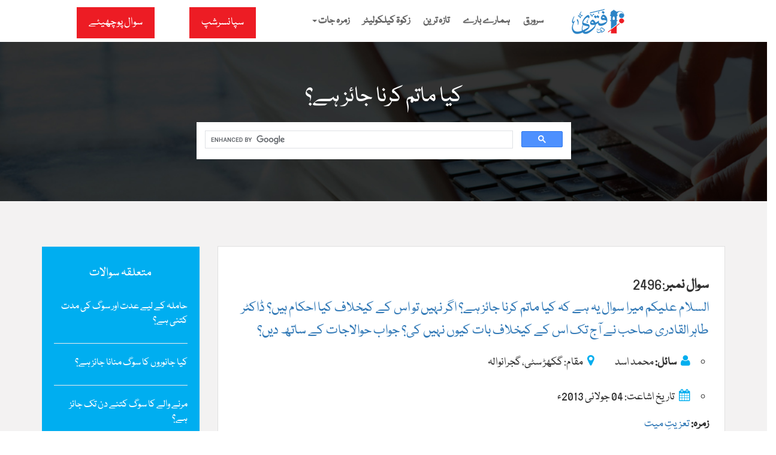

--- FILE ---
content_type: text/html; charset=UTF-8
request_url: http://www.thefatwa.com/urdu/questionID/2496/
body_size: 8740
content:
<script> 
		window.location.href=https://www.thefatwa.com/urdu/questionID/2496/کیا-ماتم-کرنا-جائز-ہے/;  
	</script>

<!DOCTYPE html>

<html lang="en" prefix="og: http://ogp.me/ns# fb: http://www.facebook.com/2008/fbml fb: http://ogp.me/ns/fb# og: http://opengraphprotocol.org/schema/ website: http://ogp.me/ns/website#" itemscope itemtype="http://schema.org/NewsArticle">

<head>

<meta charset="utf-8">

<meta http-equiv="X-UA-Compatible" content="IE=edge">

<meta name="viewport" content="width=device-width, initial-scale=1">

<title>کیا ماتم کرنا جائز ہے؟ - فتویٰ آن لائن</title>

<!-- Favicon and Touch Icons -->

<link href="/images/favicon.png" rel="shortcut icon" type="image/png">

<link rel="image_src" href="/images/default.jpg">

<meta property="og:image:url" content="/images/default.jpg">

<meta property="og:title" content="کیا ماتم کرنا جائز ہے؟ - فتویٰ آن لائن">

<meta property="og:description" content="کیا ماتم کرنا جائز ہے؟ - فتویٰ آن لائن">

<meta property="og:url" content="http://www.thefatwa.com/urdu/questionID/2496/">

<meta property="og:site_name" content="فتویٰ آن لائن">

<meta property="og:type" content="website">

<meta property="og:locale" content="en_US">

<meta property="article:author" content="https://www.facebook.com/TheFatwa/">

<meta property="article:publisher" content="https://www.facebook.com/TheFatwa/">

<meta name="twitter:card" content="summary">

<meta name="twitter:url" content="http://www.thefatwa.com/urdu/questionID/2496/">

<meta name="twitter:title" content="کیا ماتم کرنا جائز ہے؟ - فتویٰ آن لائن">

<meta name="twitter:description" content="کیا ماتم کرنا جائز ہے؟ - فتویٰ آن لائن">

<meta name="twitter:image:src" content="/images/default.jpg">

<meta name="twitter:image" content="/images/default.jpg">

<meta name="twitter:domain" content="فتویٰ آن لائن">

<meta name="twitter:site" content="https://twitter.com/">

<meta name="twitter:creator" content="https://twitter.com/">

<!-- Schema.org markup for Google+ -->

<meta itemprop="name" content="کیا ماتم کرنا جائز ہے؟ - فتویٰ آن لائن">

<meta itemprop="description" content="کیا ماتم کرنا جائز ہے؟ - فتویٰ آن لائن">

<meta itemprop="image" content="/images/default.jpg">

<meta itemprop="alternativeHeadline" content="کیا ماتم کرنا جائز ہے؟">

<meta itemprop="thumbnailUrl" content="/images/default.jpg">

<meta name="description" content="کیا ماتم کرنا جائز ہے؟ - فتویٰ آن لائن">

<meta name="keywords" content="Is it permissible to mourn?">

<link rel="sitemap" type="application/xml" title="Sitemap" href="/sitemap.xml">

<script src="/js/jquery-2.1.4.min.js"></script> 

<script type="text/javascript" src="/js/UrduEditor.js"></script>

<!-- Google tag (gtag.js) -->
<script async src="https://www.googletagmanager.com/gtag/js?id=G-G9TQYN4EC7"></script>
<script>
  window.dataLayer = window.dataLayer || [];
  function gtag(){dataLayer.push(arguments);}
  gtag('js', new Date());

  gtag('config', 'G-G9TQYN4EC7');
</script>

<div id="fb-root"></div>

<script>(function(d, s, id) {

var js, fjs = d.getElementsByTagName(s)[0];

if (d.getElementById(id)) return;

js = d.createElement(s); js.id = id;

js.src = "//connect.facebook.net/en_US/sdk.js#xfbml=1&version=v2.3&appId=371026019673009";

fjs.parentNode.insertBefore(js, fjs);

}(document, "script", "facebook-jssdk"));

</script>

<script>(function(d, s, id) {

var js, fjs = d.getElementsByTagName(s)[0];

if (d.getElementById(id)) return;

js = d.createElement(s); js.id = id;

js.src = "https://connect.facebook.net/en_US/sdk/xfbml.customerchat.js";

fjs.parentNode.insertBefore(js, fjs);

}(document, "script", "facebook-jssdk"));

</script>

<!-- Bootstrap -->
<link href="/css/bootstrap.min.css" rel="stylesheet">
<link rel="manifest" href="/manifest.json">
<link href="/css/owl.carousel.css" rel="stylesheet">
<link href="/css/font-awesome.css" rel="stylesheet">
<link href="/css/style.css" rel="stylesheet">
<link href="https://fonts.googleapis.com/css?family=Open+Sans:400,300,300italic,400italic,600,600italic,700,700italic" rel="stylesheet" type="text/css">
<link href="https://fonts.googleapis.com/css?family=Alice" rel="stylesheet">
<!-- HTML5 shim and Respond.js for IE8 support of HTML5 elements and media queries -->
<!-- WARNING: Respond.js doesnt work if you view the page via file:// -->
<!--[if lt IE 9]>
<script src="https://oss.maxcdn.com/html5shiv/3.7.2/html5shiv.min.js"></script>
<script src="https://oss.maxcdn.com/respond/1.4.2/respond.min.js"></script>
<![endif]-->
</head>
<body>
<!--header start-->
<div class="header-wrap">
  <div class="container"> 
    <!--row start-->
    <div class="row"> 
      <!--col-md-3 start-->
      <div class="col-md-3 col-sm-3">
        <div class="logo"><a href="/urdu/index.html"><img src="/images/Fatwa-Online_Logo.png" alt="Fatwa Online"></a></div>
        <button type="button" class="navbar-toggle" data-toggle="collapse" data-target=".navbar-collapse"> <span class="sr-only">Toggle navigation</span> <span class="icon-bar"></span> <span class="icon-bar"></span> <span class="icon-bar"></span> </button>
      </div>
      <!--col-md-3 end--> 
      <!--col-md-7 end-->
      <div class="col-md-5 col-sm-9"> 
        <!--Navegation start-->
        <div class="navigationwrape">
          <div class="navbar navbar-default" role="navigation">
            <div class="navbar-header"> </div>
            <div class="navbar-collapse collapse">
             <ul class="nav navbar-nav"">
			  	<li> <a href="/urdu/index.html"> سرورق </a></li>
                <li><a href="/urdu/about/"> ہمارے بارے </a></li>
                <li><a href="/urdu/latest/">تازہ ترین</a></li>
                <li><a href="/urdu/zakat-calculator/">زکوۃ کیلکولیٹر</a></li>
                <li class="dropdown"><a href="#"> زمرہ جات <span class="caret"></span></a>
                  <ul class="dropdown-menu">
                    <li> <a href="/urdu/cat/93/" title="Taharat"> طہارت </a></li>
                    <li> <a href="/urdu/cat/94/" title="Namaz"> نماز </a></li>
                    <li> <a href="/urdu/cat/96/" title="Roza"> روزہ </a></li>
                    <li> <a href="/urdu/cat/95/" title="Zakat"> زکوۃ </a></li>
                    <li> <a href="/urdu/cat/97/" title="Haj"> حج </a></li>
                    <li> <a href="/urdu/cat" title="All">  تمام زمرہ جات </a></li>
                  </ul>
            </div>
            <div class="clearfix"></div>
          </div>
        </div>
        <!--Navegation start--> 
      </div>
      <!--col-md-3 end--> 
      <!--col-md-2 start-->
      <div class="col-md-4 col-sm-12">
        <div class="header-right">
          <div class="post-btn"><a href="/urdu/ask-scholar/">سوال پوچھیئے</a></div>
		  <div class="post-btn"><a href="/urdu/sponsorship/">سپانسرشپ </a></div>
          <div class="clearfix"></div>
        </div>
      </div>
      <!--col-md-2 end--> 
    </div>
    <!--row end--> 
  </div>
</div>
<!--header start end-->

<!--inner heading start-->


<div class="inner-heading">
  <div class="container">
    <h3>کیا ماتم کرنا جائز ہے؟</h3>
  </div>
<br>
<div class="row"> 
<div class="col-md-3"></div>
<div class="col-md-6">
	<script async src="https://cse.google.com/cse.js?cx=6521a57571160403c"></script>
	<div class="gcse-search"></div>
</div>
<div class="col-md-3"></div>
</div>


</div>



<!--inner heading end-->

<style>
.jobdetail li {
    display: list-item !important;
  	list-style-type: circle;
    font-size: 20px;   
	margin-right:25px !important;
}
.benefits_1 li {
    background: #efefef;
    float: right;
    width: 24%;
    margin-right: 10px;
    text-align: center;
    padding: 10px 10px 10px 46px;
    border: 1px solid #d2d2d;
	
}
.featureLinks_1 li {
    font-size: 16px;
    color: #000;
    margin-top: 10px;
    position: relative;
    padding-left: 25px;
    line-height: 24px;
	display: inline-block;
	border: 1px solid #d2d2d;
}

#my_centered_buttons { display: flex; justify-content: center; }

</style>


<!--Inner Content start-->
<div class="inner-content listing detail">
  <div class="container"> 
    
    <!--Detail page start-->
    <div class="inner-wrap">
      <div class="row">
<div class="col-md-9">
		
          <div class="listWrpService jobdetail">
            <div class="row">
             
              <div class="col-md-12 col-sm-12 col-xs-12">
			  <span id="UmairID">
              	<h3><b>سوال نمبر</b>:2496 <br> <span>السلام علیکم میرا سوال یہ ہے کہ کیا ماتم کرنا جائز ہے؟ اگر نہیں تو اس کے کیخلاف کیا احکام ہیں؟ ڈاکٹر طاہر القادری صاحب نے آج تک اس کے کیخلاف بات کیوں نہیں کی؟ جواب حوالاجات کے ساتھ دیں؟</span></h3>
                <ul class="featureInfo"><li><i class="fa fa-user" aria-hidden="true"></i><b>سائل:</b> محمد اسد<i style="margin-right:35px;" class="fa fa-map-marker" aria-hidden="true"></i>مقام: گکھڑ سٹی، گجرانوالہ</li>
				</ul>
                <ul class="featureInfo"><li><i class="fa fa-calendar" aria-hidden="true"></i>تاریخ اشاعت: 04 جولائی 2013ء</li>
                </ul>
                <h4><b>زمرہ:</b> <a href="/urdu/cat/413/تعزیت-میت/" title=Taziat e Mayat>تعزیتِ میت</a>
				</h4>
				<p><b>جواب:</b><br><p>ماتم کرنا جائز نہیں ہے۔ دلائل درج ذیل ہیں:</p>
<p>حدیث پاک ہے کہ:</p>
<p class="arabic30pt1">عن عبد الله رضی الله عنه عن النبی صلی الله عليه وآله وسلم 
قال ليس منا من ضرب الخدود وشق الجيوب ودعا بدعوی الجاهلية.</p>
<p class="tarjuma21pt1">'حضرت عبد اللہ مسعود رضی اللہ عنہ سے روایت ہے کہ نبی 
کریم صلی اللہ علیہ وآلہ وسلم نے فرمایا: جو رخسارے پیٹے، گریبان پھاڑے اور دور 
جاہلیت کی طرح چیخے چلائے وہ ہم میں سے نہیں ہے۔'</p>
<ol>
	<li>
	<p class="hawala23ptb">بخاری، الصحيح، ا : 436، رقم 1235، دار ابن کثير، 
	اليمامة بيروت</li>
	<li>
	<p class="hawala23ptb">مسلم، الصحيح، 1 : 99، رقم : 103، دار احياء التراث 
	العربي بيروت</li>
	<li>
	<p class="hawala23ptb">احمد بن حنبل، المسند، 1 : 386، رقم 3658، مؤسسة قرطبة 
	مصر</li>
	<li>
	<p class="hawala23ptb">نسائی، السنن الکبری، 1 : 611، رقم : 1989، دار الکتب 
	العلمية بيروت</li>
</ol>
<p>معلوم ہوا کہ اگر کوئی مصیب آئے تو واویلا اور چیخ وپکار کرنے سے منع کیا گیا 
ہے۔ اس لیے اگر کوئی فوت ہو جائے، اس پر بھی آنسو بہانا تو جائز ہے لیکن رخسار 
پیٹنا، گریبان پھاڑنا اور ماتم کرنا جائز نہیں ہے۔</p>
<p>یہ بات تو عقل کے خلاف بھی ہے کہ دشمن آپ پر حملہ کرے اور آپ اس کا مقابلہ کرنے 
کے بجائے ماتم کرنا شروع کر دیں۔ میدان کربلا میں سیدنا امام حسین علیہ السلام نے 
بھی ایسا نہیں کیا بلکہ یزیدیوں کا ڈٹ کر مقابلہ کیا اور حق کو فتح دلائی۔ حضرت 
امام حسین رضی اللہ عنہ کی شہادت کے بعد بھی اہل بیت اطہار کے جو افراد باقی تھے ان 
میں سے بھی کسی نے ماتم نہیں کیا بلکہ صبر واستقامت کے ساتھ تمام مصائب واعلام کا 
سامنا کیا۔</p>
<p>لہذا ماتم کرنا جائز نہیں ہے۔ غم حسین میں آنسو بہانا جائز ہے۔ ڈاکٹر طاہر القادری صاحب  تو 
کسی کے بھی خلاف بات نہیں کرتے ہیں۔ ان کا یہ طریقہ نہیں ہے کہ کسی اختلافی مسئلہ 
کو پکڑ کر اس پہ فتنہ فساد برپا کر دیں۔ وہ کسی ایک موضوع کو پکڑتے ہیں اور اس پر 
علمی گفتگو کرتے ہیں تاکہ آئندہ کے لیے وہ موضوع لوگوں کے سامنے کھلی کتاب کی طرح 
عیاں رہے اور وہ موضوع ایسے ہیں جن میں خرابی مسلمانوں کے ایمان میں خرابی کا باعث 
بن سکتی ہے۔</p></p><p class="arabic24pt1">واللہ و رسولہ اعلم بالصواب۔</p>
				<h3><a href="/urdu/mufti/1/"><b>مفتی: </b>عبدالقیوم ہزاروی</a></h3>
				</span>
				
				<div style="max-width: 700px; margin: 30px auto; padding: 20px; background-color: #f9f9f9; border-right: 6px solid #1c7430; border-radius: 10px; text-align: right; box-shadow: 0 0 10px rgba(0,0,0,0.08);">
  <h3 style="color: #155724; margin-bottom: 15px;">✍️ مفتی تعارف</h3>
  <p style="font-size: 18px; line-height: 1.8; color: #333;">
    یہ فتویٰ <strong>جامعہ اسلامیہ منہاج القرآن</strong> کے مستند علمائے کرام نے 
    <strong>شیخ الاسلام ڈاکٹر محمد طاہر القادری</strong> کی نگرانی میں جاری کیا ہے۔ تمام فتاویٰ کو قرآن و سنت کی روشنی میں تحقیق و تنقیح کے بعد جاری کیا جاتا ہے تاکہ اسلامی تعلیمات کی سچی اور قابلِ اعتماد رہنمائی عوام تک پہنچ سکے۔
  </p>
</div>
		
		<!-- AddToAny BEGIN -->
		<div class="a2a_kit a2a_kit_size_32 a2a_default_style" id="my_centered_buttons"
			data-a2a-url="https://www.thefatwa.com/urdu/questionID/2496/کیا-ماتم-کرنا-جائز-ہے/" 
			
			>
			<a class="a2a_dd" href="https://www.addtoany.com/share"></a>
			<a class="a2a_button_facebook"></a>
			<a class="a2a_button_twitter"></a>
			<a class="a2a_button_email"></a>
			<a class="a2a_button_whatsapp"></a>
	  </div>
	<script>
	var a2a_config = a2a_config || {};
	a2a_config.locale = "en";
	</script>
	<script async src="https://static.addtoany.com/menu/page.js"></script>
<!-- AddToAny END -->
				<div class="read-btn" align="center"><a href="/urdu/print/2496/کیا-ماتم-کرنا-جائز-ہے/" target="_blank">پرنٹ کریں</a></div>
              </div>
            </div>
			<hr>
			<script src="https://connect.facebook.net/en_US/all.js#xfbml=1"></script>
							<div class="fb-comments" data-href="http://www.thefatwa.com/urdu/questionID/2496/" data-numposts="3" data-width="100%" data-version="v2.3"></div>
							<div style="clear:both;"></div>
            <div class="clearfix"></div>
          </div>
        </div>
     	<div class="col-md-3 pt-16">
<div class="leftSidebar">
<h3>متعلقہ سوالات</h3><ul class="papu-post">
<li><div class="media-body"><a class="media-heading" href="/urdu/questionID/3408/حاملہ-کے-لیے-عدت-اور-سوگ-کی-مدت-کتنی-ہے/">حاملہ کے لیے عدت اور سوگ کی مدت کتنی ہے؟</a></div></li>
<li><div class="media-body"><a class="media-heading" href="/urdu/questionID/2211/کیا-جانوروں-کا-سوگ-منانا-جائز-ہے/">کیا جانوروں کا سوگ منانا جائز ہے؟</a></div></li>
<li><div class="media-body"><a class="media-heading" href="/urdu/questionID/2137/مرنے-والے-کا-سوگ-کتنے-دن-تک-جائز-ہے/">مرنے والے کا سوگ کتنے دن تک جائز ہے؟</a></div></li>
<li><div class="media-body"><a class="media-heading" href="/urdu/questionID/5275/کیا-فوتگی-والے-گھر-میں-کھانا-پکانا-منع-ہے/">کیا فوتگی والے گھر میں کھانا پکانا منع  ہے؟</a></div></li>
<li><div class="media-body"><a class="media-heading" href="/urdu/questionID/2914/کیا-مرثیہ-و-نوحہ-پڑھنا-اور-سننا-جائز-ہے/">کیا مرثیہ و نوحہ پڑھنا اور سننا جائز ہے؟</a></div></li>
<li><div class="media-body"><a class="media-heading" href="/urdu/questionID/2939/عشرہ-محرم-میں-تعزیہ-و-ماتم-کرنے-اور-نیاز-پکانے-کا-کیا-حکم-ہے/">عشرہ محرم میں تعزیہ و ماتم کرنے اور نیاز پکانے کا کیا حکم ہے؟</a></div></li></ul>
</div>		
</div>
</div>
</div>
<!--Detail page end--> 
<!--Blog start-->

<div class="blog-wrap">
<div class="container">
<div class="heading-title"><span><a href="/urdu/ImportantQuestions/"> اہم سوالات </a></span></div>
<div class="headTxt"> </div>
<ul class="row blogGrid">

      <li class="col-md-4">

        <div class="blog-inter">

          <div class="postimg">

		  	<a href="/urdu/questionID/5844/شہدائے-کربلا-پر-ہر-سال-ایک-متعین-تاریخ-کو-سوگ-منانے-کا-کیا-حکم-ہے/" title="شہدائے کربلا پر ہر سال ایک متعین تاریخ کو سوگ منانے کا کیا حکم ہے؟"><img src="/images/questions/2020-11-28_5844.jpg" alt="شہدائے کربلا پر ہر سال ایک متعین تاریخ کو سوگ منانے کا کیا حکم ہے؟"></a>

		 </div>

		   <!--<div class="view-btn"><a href="/urdu/questionID/5844/شہدائے-کربلا-پر-ہر-سال-ایک-متعین-تاریخ-کو-سوگ-منانے-کا-کیا-حکم-ہے/" title="شہدائے کربلا پر ہر سال ایک متعین تاریخ کو سوگ منانے کا کیا حکم ہے؟">ملاحظہ کریں</a></div>-->

        </div>

      </li>

      <li class="col-md-4">

        <div class="blog-inter">

          <div class="postimg">

		  	<a href="/urdu/questionID/5871/کیا-یوم-اساتذہ-منانا-شرعا-جائز-ہے/" title="کیا یومِ اساتذہ منانا شرعاً جائز ہے؟"><img src="/images/questions/2020-09-07_5871.jpg" alt="کیا یومِ اساتذہ منانا شرعاً جائز ہے؟"></a>

		 </div>

		   <!--<div class="view-btn"><a href="/urdu/questionID/5871/کیا-یوم-اساتذہ-منانا-شرعا-جائز-ہے/" title="کیا یومِ اساتذہ منانا شرعاً جائز ہے؟">ملاحظہ کریں</a></div>-->

        </div>

      </li>

      <li class="col-md-4">

        <div class="blog-inter">

          <div class="postimg">

		  	<a href="/urdu/questionID/6200/کیا-پاکستان-کے-اسلامی-بنکوں-میں-پیسہ-دے-کر-منافع-کمانا-جائز-ہے/" title="کیا پاکستان کے اسلامی بنکوں میں پیسہ دے کر منافع کمانا جائز ہے "><img src="/images/questions/2025-07-16_6200.jpg" alt="کیا پاکستان کے اسلامی بنکوں میں پیسہ دے کر منافع کمانا جائز ہے "></a>

		 </div>

		   <!--<div class="view-btn"><a href="/urdu/questionID/6200/کیا-پاکستان-کے-اسلامی-بنکوں-میں-پیسہ-دے-کر-منافع-کمانا-جائز-ہے/" title="کیا پاکستان کے اسلامی بنکوں میں پیسہ دے کر منافع کمانا جائز ہے ">ملاحظہ کریں</a></div>-->

        </div>

      </li>

      <li class="col-md-4">

        <div class="blog-inter">

          <div class="postimg">

		  	<a href="/urdu/questionID/5892/یوٹیوب-پر-کلک-بیٹ-استعمال-کرنے-کا-کیا-حکم-ہے/" title="یوٹیوب پر کلک بیٹ استعمال کرنے کا کیا حکم ہے؟"><img src="/images/questions/2020-12-12_5892.jpg" alt="یوٹیوب پر کلک بیٹ استعمال کرنے کا کیا حکم ہے؟"></a>

		 </div>

		   <!--<div class="view-btn"><a href="/urdu/questionID/5892/یوٹیوب-پر-کلک-بیٹ-استعمال-کرنے-کا-کیا-حکم-ہے/" title="یوٹیوب پر کلک بیٹ استعمال کرنے کا کیا حکم ہے؟">ملاحظہ کریں</a></div>-->

        </div>

      </li>

      <li class="col-md-4">

        <div class="blog-inter">

          <div class="postimg">

		  	<a href="/urdu/questionID/4314/وطن-سے-محبت-کی-شرعی-حیثیت-کیا-ہے/" title="وطن سے محبت کی شرعی حیثیت کیا ہے؟"><img src="/images/questions/2017-07-25_4314.jpg" alt="وطن سے محبت کی شرعی حیثیت کیا ہے؟"></a>

		 </div>

		   <!--<div class="view-btn"><a href="/urdu/questionID/4314/وطن-سے-محبت-کی-شرعی-حیثیت-کیا-ہے/" title="وطن سے محبت کی شرعی حیثیت کیا ہے؟">ملاحظہ کریں</a></div>-->

        </div>

      </li>

      <li class="col-md-4">

        <div class="blog-inter">

          <div class="postimg">

		  	<a href="/urdu/questionID/2135/کیا-غائبانہ-نماز-جنازہ-جائز-ہے/" title="کیا غائبانہ نماز جنازہ جائز ہے؟"><img src="/images/questions/2013-05-06_2135.jpg" alt="کیا غائبانہ نماز جنازہ جائز ہے؟"></a>

		 </div>

		   <!--<div class="view-btn"><a href="/urdu/questionID/2135/کیا-غائبانہ-نماز-جنازہ-جائز-ہے/" title="کیا غائبانہ نماز جنازہ جائز ہے؟">ملاحظہ کریں</a></div>-->

        </div>

      </li>
</ul>
</div>

</div>

<!--Blog end--> 
</div>
</div>
<!--Inner Content end-->

<!--footer start-->

<div class="footer-wrap">

  <div class="container">

    <div class="row">

      <div class="col-md-4 col-sm-12">

        <div class="footer-logo"><img src="/images/Fatwa-Online_Light-Logo.png" alt="Fatwa Online"></div>

        <p><a href="/urdu/about/">فتویٰ آن لائن ویب سائٹ دارالافتاء تحریک منہاج القرآن کا آن لائن پراجیکٹ ہے، جس کے ذریعے عوام الناس کو دین کے بارے میں بنیادی معلومات اور روزمرہ زندگی میں پیش آمدہ مسائل کا حل قرآن و سنت کی روشنی میں فراہم کیا جاتا ہے۔ لوگ اپنی زندگی کو اسلامی طرزِ حیات کے مطابق ڈھالنے کیلئے یہاں سے رہنمائی حاصل کرتے ہیں، سوالات پوچھتے ہیں اور پہلے سے شائع شدہ سوالات سے اپنے دینی علم میں اضافہ کرتے ہیں۔ </a></p>

      </div>

      <div class="col-md-8 col-sm-12">

        <div class="row">

		<div class="col-md-4 col-sm-4">

            <h3>علمی و ادبی ویب سائٹس</h3>

            <ul class="footer-links">

      		  <li><a href="https://www.irfan-ul-quran.com/english/index.html" target="_blank" title="Irfan-ul-Quran">عرفان القرآن</a></li>

              <li><a href="https://www.minhajbooks.com/english/index.html" target="_blank" title="Islamic Library">منہاج بکس</a></li>

			  <li><a href="https://www.minhaj.tv/english/index.html" target="_blank" title="Islamic Speeches">آن لائن خطابات</a></li>

              <li><a href="https://www.minhaj.info/" target="_blank" title="Magazines">آن لائن شمارہ جات</a></li>

              <li><a href="https://equranclass.com/about-us/" target="_blank" title="Online eLearning">آن لائن اسلامک کورسز</a></li>

			  

            </ul>

          </div>

		

          <div class="col-md-4 col-sm-4">

            <h3>مفید لنکس</h3>

            <ul class="footer-links">

              <li><a href="https://www.minhaj.org/english.html" target="_blank" title="Minhaj-ul-Quran">منہاج القرآن انٹرنیشنل</a></li>

			  <li><a href="https://www.welfare.org.pk/" target="_blank" title="Welfare Foundation">منہاج ویلفیئر فاؤنڈیشن</a></li>

              <li><a href="https://www.gosha-e-durood.com/" target="_blank" title="Gosha-e-Durood">گوشہ درود</a></li>

              <li><a href="https://www.minhaj.edu.pk/" target="_blank" title="Minhaj Educationa Society">منہاج ایجوکیشن سوسائٹی</a></li>

              <li><a href="https://www.cosis.edu.pk/english/index.html" target="_blank" title="College of Shariah">کالج آف شریعہ اینڈ اسلامک سائنسز</a></li>

              

              

            </ul>

          </div>

          

          <div class="col-md-4 col-sm-4">

            <h3>ہمارا رابطہ</h3>

            <p>دارالافتاء منہاج القرآن<br>365 ایم، ماڈل ٹاؤن لاہور </p>

            <p><strong> فون : </strong> <span class="eng-font">140-140-111 (42) 92+ </span></p>

          </div>

        </div>

      </div>

    </div>

  </div>

</div>

<!--footer end--> 



<!--copyright start-->

<div class="footer">

  <div class="container">

    <div class="row">

      <div class="col-md-10 col-sm-6">

        <div class="copyright">

			<a href="https://www.minhaj.org/english/tid/455/Notification-on-Copyrights-by-Minhaj-ul-Quran-International.html" target="_blank">© 2026 Minhaj-ul-Quran International. Authentic Islamic Knowledge. All rights reserved.</a> | <a href="https://www.minhaj.net" target="_blank">Developed By: Minhaj Internet Bureau - MIB</a>

		</div>

      </div>

      <div class="col-md-2 col-sm-6">

        <div class="social">

          <div class="followWrp"> <span>Follow Us</span>

            <ul class="social-wrap">

              <li><a href="https://www.facebook.com/TheFatwa/" target="_blank"><i class="fa fa-facebook-square" aria-hidden="true"></i></a></li>

              <li><a href="https://twitter.com/TahirulQadri" target="_blank"><i class="fa fa-twitter-square" aria-hidden="true"></i></a></li>

              <li><a href="https://www.youtube.com/channel/UC3TenRnIEWa-P-JliJv3yTQ" target="_blank"><i class="fa fa-youtube-square" aria-hidden="true"></i></a></li>

            </ul>

          </div>

        </div>

      </div>

    </div>

  </div>

</div>



<!--copyright end--> 



<!-- JSON-LD FAQ Schema -->

<script type="application/ld+json">

{

"@context": "https://schema.org",

"@type": "FAQPage",

"mainEntity": [{

  "@type": "Question",

  "name": "کیا ماتم کرنا جائز ہے؟",

  "acceptedAnswer": {

	"@type": "Answer",

	"text": "<p>ماتم کرنا جائز نہیں ہے۔ دلائل درج ذیل ہیں:</p>
<p>حدیث پاک ہے کہ:</p>
<p class="arabic30pt1">عن عبد الله رضی الله عنه عن النبی صلی الله عليه وآله وسلم 
قال ليس منا من ضرب الخدود وشق الجيوب ودعا بدعوی الجاهلية.</p>
<p class="tarjuma21pt1">'حضرت عبد اللہ مسعود رضی اللہ عنہ سے روایت ہے کہ نبی 
کریم صلی اللہ علیہ وآلہ وسلم نے فرمایا: جو رخسارے پیٹے، گریبان پھاڑے اور دور 
جاہلیت کی طرح چیخے چلائے وہ ہم میں سے نہیں ہے۔'</p>
<ol>
	<li>
	<p class="hawala23ptb">بخاری، الصحيح، ا : 436، رقم 1235، دار ابن کثير، 
	اليمامة بيروت</li>
	<li>
	<p class="hawala23ptb">مسلم، الصحيح، 1 : 99، رقم : 103، دار احياء التراث 
	العربي بيروت</li>
	<li>
	<p class="hawala23ptb">احمد بن حنبل، المسند، 1 : 386، رقم 3658، مؤسسة قرطبة 
	مصر</li>
	<li>
	<p class="hawala23ptb">نسائی، السنن الکبری، 1 : 611، رقم : 1989، دار الکتب 
	العلمية بيروت</li>
</ol>
<p>معلوم ہوا کہ اگر کوئی مصیب آئے تو واویلا اور چیخ وپکار کرنے سے منع کیا گیا 
ہے۔ اس لیے اگر کوئی فوت ہو جائے، اس پر بھی آنسو بہانا تو جائز ہے لیکن رخسار 
پیٹنا، گریبان پھاڑنا اور ماتم کرنا جائز نہیں ہے۔</p>
<p>یہ بات تو عقل کے خلاف بھی ہے کہ دشمن آپ پر حملہ کرے اور آپ اس کا مقابلہ کرنے 
کے بجائے ماتم کرنا شروع کر دیں۔ میدان کربلا میں سیدنا امام حسین علیہ السلام نے 
بھی ایسا نہیں کیا بلکہ یزیدیوں کا ڈٹ کر مقابلہ کیا اور حق کو فتح دلائی۔ حضرت 
امام حسین رضی اللہ عنہ کی شہادت کے بعد بھی اہل بیت اطہار کے جو افراد باقی تھے ان 
میں سے بھی کسی نے ماتم نہیں کیا بلکہ صبر واستقامت کے ساتھ تمام مصائب واعلام کا 
سامنا کیا۔</p>
<p>لہذا ماتم کرنا جائز نہیں ہے۔ غم حسین میں آنسو بہانا جائز ہے۔ ڈاکٹر طاہر القادری صاحب  تو 
کسی کے بھی خلاف بات نہیں کرتے ہیں۔ ان کا یہ طریقہ نہیں ہے کہ کسی اختلافی مسئلہ 
کو پکڑ کر اس پہ فتنہ فساد برپا کر دیں۔ وہ کسی ایک موضوع کو پکڑتے ہیں اور اس پر 
علمی گفتگو کرتے ہیں تاکہ آئندہ کے لیے وہ موضوع لوگوں کے سامنے کھلی کتاب کی طرح 
عیاں رہے اور وہ موضوع ایسے ہیں جن میں خرابی مسلمانوں کے ایمان میں خرابی کا باعث 
بن سکتی ہے۔</p>"

  }

}]

}

</script>

<!-- gscremove--> 
<script>
// Function to clean the URL by removing "#gsc.tab=0"
function cleanURL() {
    if (window.location.hash === "#gsc.tab=0") {
        history.replaceState("", document.title, window.location.pathname + window.location.search);
    }
}

// Run once when page loads
document.addEventListener("DOMContentLoaded", cleanURL);

// Watch for hash changes (e.g., when using Google Custom Search)
window.addEventListener("hashchange", cleanURL, false);

// Also block it before it gets applied during navigation
const observer = new MutationObserver(() => {
    cleanURL();
});
observer.observe(document.body, { childList: true, subtree: true });
</script>
<!-- gscremove--> 



<!-- jQuery (necessary for Bootstraps JavaScript plugins) --> 

<script src="/js/jquery-2.1.4.min.js"></script> 

<!-- Include all compiled plugins (below), or include individual files as needed --> 

<script src="/js/bootstrap.min.js"></script> 



<!-- general script file --> 

<script src="/js/owl.carousel.js"></script> 

<script type="text/javascript" src="/js/script.js"></script>

<script type="text/javascript">

 if ("serviceWorker" in navigator) {

    console.log("Will the service worker register?");

    navigator.serviceWorker.register("service-worker.js")

      .then(function(reg){

        console.log("Yes, it did.");

     }).catch(function(err) {

        console.log("No it didn't. This happened:", err)

    });

 }

</script>



</body>

<style>

.blogGrid {

display: flex;

    flex-wrap: wrap;

}

</style>

<script>





setTimeout(function(){

 



var currentUrl = window.location.href;

 

var newUrl = currentUrl.replace("#gsc.tab=0", "");

 

window.history.pushState({}, "", newUrl);

}, 100); //Time before execution





</script>

<script type="text/javascript">

    (function(c,l,a,r,i,t,y){

        c[a]=c[a]||function(){(c[a].q=c[a].q||[]).push(arguments)};

        t=l.createElement(r);t.async=1;t.src="https://www.clarity.ms/tag/"+i;

        y=l.getElementsByTagName(r)[0];y.parentNode.insertBefore(t,y);

    })(window, document, "clarity", "script", "hipsdq7feu");

</script>







</html>